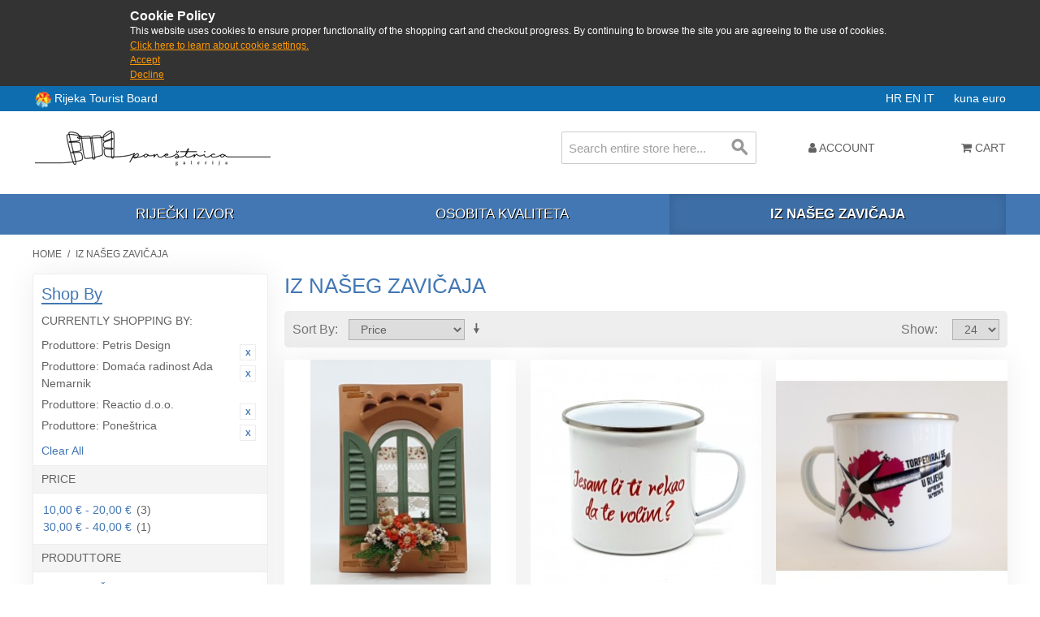

--- FILE ---
content_type: text/html; charset=UTF-8
request_url: https://shop.rijeka.hr/iz-naseg-zavicaja.html?___from_store=it&___store=it&dir=desc&manufacturer=17_82_86_85&order=price
body_size: 7322
content:

<!DOCTYPE html>

<!--[if lt IE 7 ]> <html lang="it" id="top" class="no-js ie6"> <![endif]-->
<!--[if IE 7 ]>    <html lang="it" id="top" class="no-js ie7"> <![endif]-->
<!--[if IE 8 ]>    <html lang="it" id="top" class="no-js ie8"> <![endif]-->
<!--[if IE 9 ]>    <html lang="it" id="top" class="no-js ie9"> <![endif]-->
<!--[if (gt IE 9)|!(IE)]><!--> <html lang="it" id="top" class="no-js"> <!--<![endif]-->

<head>
<meta http-equiv="Content-Type" content="text/html; charset=utf-8" />
<title>Iz našeg zavičaja | Poneštrica galerija</title>
<meta name="description" content="Suveniri grada Rijeke - kupi online odmah" />
<meta name="keywords" content="iz,naseg,zavicaja,rijeka,suveniri,shop,kupi" />
<meta name="robots" content="INDEX,FOLLOW" />
<link rel="icon" href="https://shop.rijeka.hr/media/favicon/default/ponestrica_favico.png" type="image/x-icon" />
<link rel="shortcut icon" href="https://shop.rijeka.hr/media/favicon/default/ponestrica_favico.png" type="image/x-icon" />
<!--[if lt IE 7]>
<script type="text/javascript">
//<![CDATA[
    var BLANK_URL = 'https://shop.rijeka.hr/js/blank.html';
    var BLANK_IMG = 'https://shop.rijeka.hr/js/spacer.gif';
//]]>
</script>
<![endif]-->
<link rel="stylesheet" type="text/css" href="https://shop.rijeka.hr/skin/frontend/suvenir/default/css/fa/css/font-awesome.min.css" media="all" />
<link rel="stylesheet" type="text/css" href="https://shop.rijeka.hr/skin/frontend/suvenir/default/js/lib/slick/slick.css" media="all" />
<link rel="stylesheet" type="text/css" href="https://shop.rijeka.hr/skin/frontend/suvenir/default/js/lib/slick/slick-theme.css" media="all" />
<link rel="stylesheet" type="text/css" href="https://shop.rijeka.hr/skin/frontend/base/default/css/zero1/gdpr/cookiealert.css" media="all" />
<link rel="stylesheet" type="text/css" href="https://shop.rijeka.hr/skin/frontend/base/default/css/mana_filters.css" media="all" />
<script type="text/javascript" src="https://shop.rijeka.hr/js/prototype/prototype.js"></script>
<script type="text/javascript" src="https://shop.rijeka.hr/js/lib/jquery/jquery-3.3.1.min.js"></script>
<script type="text/javascript" src="https://shop.rijeka.hr/js/lib/jquery/noconflict.js"></script>
<script type="text/javascript" src="https://shop.rijeka.hr/js/lib/ccard.js"></script>
<script type="text/javascript" src="https://shop.rijeka.hr/js/prototype/validation.js"></script>
<script type="text/javascript" src="https://shop.rijeka.hr/js/scriptaculous/builder.js"></script>
<script type="text/javascript" src="https://shop.rijeka.hr/js/scriptaculous/effects.js"></script>
<script type="text/javascript" src="https://shop.rijeka.hr/js/scriptaculous/dragdrop.js"></script>
<script type="text/javascript" src="https://shop.rijeka.hr/js/scriptaculous/controls.js"></script>
<script type="text/javascript" src="https://shop.rijeka.hr/js/scriptaculous/slider.js"></script>
<script type="text/javascript" src="https://shop.rijeka.hr/js/varien/js.js"></script>
<script type="text/javascript" src="https://shop.rijeka.hr/js/varien/form.js"></script>
<script type="text/javascript" src="https://shop.rijeka.hr/js/mage/translate.js"></script>
<script type="text/javascript" src="https://shop.rijeka.hr/js/mage/cookies.js"></script>
<script type="text/javascript" src="https://shop.rijeka.hr/skin/frontend/suvenir/default/js/lib/modernizr.custom.min.js"></script>
<script type="text/javascript" src="https://shop.rijeka.hr/skin/frontend/suvenir/default/js/lib/selectivizr.js"></script>
<script type="text/javascript" src="https://shop.rijeka.hr/skin/frontend/suvenir/default/js/lib/matchMedia.js"></script>
<script type="text/javascript" src="https://shop.rijeka.hr/skin/frontend/suvenir/default/js/lib/matchMedia.addListener.js"></script>
<script type="text/javascript" src="https://shop.rijeka.hr/skin/frontend/suvenir/default/js/lib/enquire.js"></script>
<script type="text/javascript" src="https://shop.rijeka.hr/skin/frontend/suvenir/default/js/app.js"></script>
<script type="text/javascript" src="https://shop.rijeka.hr/skin/frontend/suvenir/default/js/lib/jquery.cycle2.min.js"></script>
<script type="text/javascript" src="https://shop.rijeka.hr/skin/frontend/suvenir/default/js/lib/jquery.cycle2.swipe.min.js"></script>
<script type="text/javascript" src="https://shop.rijeka.hr/skin/frontend/suvenir/default/js/slideshow.js"></script>
<script type="text/javascript" src="https://shop.rijeka.hr/skin/frontend/suvenir/default/js/lib/imagesloaded.js"></script>
<script type="text/javascript" src="https://shop.rijeka.hr/skin/frontend/suvenir/default/js/minicart.js"></script>
<script type="text/javascript" src="https://shop.rijeka.hr/skin/frontend/suvenir/default/js/lib/slick/slick.min.js"></script>
<script type="text/javascript" src="https://shop.rijeka.hr/skin/frontend/suvenir/default/js/configurableswatches/product-media.js"></script>
<script type="text/javascript" src="https://shop.rijeka.hr/skin/frontend/suvenir/default/js/configurableswatches/swatches-list.js"></script>
<link rel="canonical" href="http://shop.rijeka.hr/iz-naseg-zavicaja.html" />
<!--[if  (lte IE 8) & (!IEMobile)]>
<link rel="stylesheet" type="text/css" href="https://shop.rijeka.hr/skin/frontend/suvenir/default/css/styles-ie8.css" media="all" />
<link rel="stylesheet" type="text/css" href="https://shop.rijeka.hr/skin/frontend/suvenir/default/css/madisonisland-ie8.css" media="all" />
<![endif]-->
<!--[if (gte IE 9) | (IEMobile)]><!-->
<link rel="stylesheet" type="text/css" href="https://shop.rijeka.hr/skin/frontend/suvenir/default/css/styles.css" media="all" />
<link rel="stylesheet" type="text/css" href="https://shop.rijeka.hr/skin/frontend/suvenir/default/css/mstyles.css" media="all" />
<link rel="stylesheet" type="text/css" href="https://shop.rijeka.hr/skin/frontend/suvenir/default/css/madisonisland.css" media="all" />
<!--<![endif]-->

<script type="text/javascript">
//<![CDATA[
Mage.Cookies.path     = '/;samesite=None; Secure';
Mage.Cookies.domain   = '.rijeka.hr';
//]]>
</script>
<meta name="viewport" content="initial-scale=1.0, width=device-width" />

<script type="text/javascript">
//<![CDATA[
optionalZipCountries = ["HK","IE","MO","PA"];
//]]>
</script>
<script type="text/javascript">//<![CDATA[
        var Translator = new Translate([]);
        //]]></script></head>
<body class=" catalog-category-view categorypath-iz-naseg-zavicaja-html category-iz-naseg-zavicaja">
<div id="cookiealert" class="cookiealert" style="display: none;">
	<div class="message">
		<span class="cookie-title">Cookie Policy</span>
		<p>
	    	This website uses cookies to ensure proper functionality of the shopping cart and checkout progress. By continuing to browse the site you are agreeing to the use of cookies.	    	<a href="http://shop.rijeka.hr/privatnost-podataka">Click here to learn about cookie settings.</a>
		</p>
		<p class="accept">
			<a href="javascript:acceptCookieAlert();">Accept</a>
		</p>
		<p class="decline">
			<a href="javascript:declineCookieAlert();">Decline</a>
		</p>
	</div>
</div>

<script type="text/javascript">
function closeCookieAlert() {
    Mage.Cookies.set('cookieAlertClosedFlag', 1, new Date(new Date().getTime() + (1000 * 60 * 60 * 24 * 364)));
    document.getElementById('cookiealert').style.display = 'none';
}

function acceptCookieAlert() {
    closeCookieAlert();
    Mage.Cookies.set('cookieAlertState', 1, new Date(new Date().getTime() + (1000 * 60 * 60 * 24 * 364)));
    loadCookieScript();
}

function declineCookieAlert() {
    closeCookieAlert();
    Mage.Cookies.set('cookieAlertState', 0, new Date(new Date().getTime() + (1000 * 60 * 60 * 24 * 364)));
}

function loadCookieScript() {
}

if (!Mage.Cookies.get('cookieAlertClosedFlag')) {
    document.getElementById('cookiealert').style.display = '';
}

if (Mage.Cookies.get('cookieAlertState') == 1) {
    loadCookieScript();
}
</script>
	<div class="wrapper">
        <noscript>
        <div class="global-site-notice noscript">
            <div class="notice-inner">
                <p>
                    <strong>JavaScript seems to be disabled in your browser.</strong><br />
                    You must have JavaScript enabled in your browser to utilize the functionality of this website.                </p>
            </div>
        </div>
    </noscript>
    <div class="page">
        <div class="main-header-container">
	<div class="header-tz-container">
	
		<div class="row">
		<div class="visitrijeka" style="float:left;line-height:20px">
		<img src="/skin/frontend/suvenir/default/images/rtblogo.png" width="20" height="20" style="display:inline-block;vertical-align:middle" /> <a target="_blank" href="http://www.visitrijeka.hr"> Rijeka Tourist Board</a></div>
			<span class="store-language-container">
				<!--<div class="form-language">
    <select id="select-language" title="" onchange="window.location.href=this.value">
                    <option value=""></option>
        </select>
</div>-->

<!--<div class="form-language">-->
                        <a class="" href="https://shop.rijeka.hr/iz-naseg-zavicaja.html?___store=hr&amp;___from_store=it&amp;dir=desc&amp;manufacturer=17_82_86_85&amp;order=price">
            HR        </a>
                            <a class="" href="https://shop.rijeka.hr/iz-naseg-zavicaja.html?___store=en&amp;___from_store=it&amp;dir=desc&amp;manufacturer=17_82_86_85&amp;order=price">
            EN        </a>
                            <a class="active" href="https://shop.rijeka.hr/iz-naseg-zavicaja.html?___from_store=it&amp;___store=it&amp;dir=desc&amp;manufacturer=17_82_86_85&amp;order=price">
            IT        </a>
            &nbsp;&nbsp;&nbsp;&nbsp;
<!--</div>-->


			</span>
			<span class="header-currency-container">
				<!--<div class="currency-switcher">
    <select id="select-currency" name="currency" title="" onchange="setLocation(this.value)">
                <option value="" selected="selected">
                    </option>
        </select>
</div>-->

<span class="currency-switcher">
                    <a class="" href="http://shop.rijeka.hr/directory/currency/switch/currency/HRK/uenc/aHR0cDovL3Nob3AucmlqZWthLmhyL2l6LW5hc2VnLXphdmljYWphLmh0bWw,/">
            kuna        </a>
                    <a class="active" href="http://shop.rijeka.hr/directory/currency/switch/currency/EUR/uenc/aHR0cDovL3Nob3AucmlqZWthLmhyL2l6LW5hc2VnLXphdmljYWphLmh0bWw,/">
            euro        </a>
    </span>
  
			</span>
			
		</div>
	</div>
    <!--TOP: Logo - Shop, Logo - TZ, Tražilica-->
    <div class="header-top-container">
        <div class="top-row">
            <div class="header-logo-container">
                <div class="logo-shop-container">
                    <a class="logo" href="http://shop.rijeka.hr/">
                        <img src="https://shop.rijeka.hr/skin/frontend/base/default/images/logo.png?v3" alt="Poneštrica galerija" class="large" />
                        <img src="https://shop.rijeka.hr/skin/frontend/suvenir/default/images/logo-small.png" alt="Poneštrica galerija" class="small" />
                    </a>
					
                </div>
                <div class="mobilesearch">
				<a href="#header-search" class="skip-link skip-search">
						<i class="fa fa-search" aria-hidden="true"></i>
						<span class="label">Search</span>
					</a>
				</div>
				<!-- Welcome message -->
				<!--<div class="header-welcome-container">
					<p class="welcome-msg">Suveniri grada Rijeke </p>
				</div>-->
            </div>
        </div>
        <div class="bottom-row">
            <!-- Search -->
            <div id="header-search" class="header-search-container skip-content">
                
<form id="search_mini_form" action="https://shop.rijeka.hr/catalogsearch/result/" method="get">
    <div class="input-box">
        <label for="search">Search:</label>
        <input id="search" type="search" name="q" value="" class="input-text required-entry" maxlength="128" placeholder="Search entire store here..." />
        <button type="submit" title="Search" class="button search-button"><span><span>Search</span></span></button>
    </div>

    <div id="search_autocomplete" class="search-autocomplete"></div>
    <script type="text/javascript">
    //<![CDATA[
        var searchForm = new Varien.searchForm('search_mini_form', 'search', '');
        searchForm.initAutocomplete('https://shop.rijeka.hr/catalogsearch/ajax/suggest/', 'search_autocomplete');
    //]]>
    </script>
</form>
            </div>
            <!-- Skip Links -->
            <div class="skip-links">
                <a href="#header-nav" class="skip-link skip-nav">
                    <span class="icon"></span>
                </a>
                
                <div class="account-cart-wrapper">
                    <div class="header-user-container">
                        <a href="https://shop.rijeka.hr/customer/account/" data-target-element="#header-account" class="skip-link skip-account">
                            <i class="fa fa-user" aria-hidden="true"></i>
                            <span class="label">Account</span>
                        </a>
                        <!-- Account -->

                        <div id="header-account" class="skip-content">
                            <div class="links">
        <ul>
                                    <li class="first" ><a href="https://shop.rijeka.hr/customer/account/" title="My Account" >My Account</a></li>
                                                <li ><a href="https://shop.rijeka.hr/wishlist/" title="My Wishlist" >My Wishlist</a></li>
                                                <li ><a href="http://shop.rijeka.hr/checkout/cart/" title="My Cart" class="top-link-cart">My Cart</a></li>
                                                <li ><a href="https://shop.rijeka.hr/checkout/" title="Checkout" class="top-link-checkout">Checkout</a></li>
                                                <li ><a href="https://shop.rijeka.hr/customer/account/create/" title="Register" >Register</a></li>
                                                <li class=" last" ><a href="https://shop.rijeka.hr/customer/account/login/referer/aHR0cDovL3Nob3AucmlqZWthLmhyL2l6LW5hc2VnLXphdmljYWphLmh0bWw_X19fZnJvbV9zdG9yZT1pdCZfX19zdG9yZT1pdCZkaXI9ZGVzYyZtYW51ZmFjdHVyZXI9MTdfODJfODZfODUmb3JkZXI9cHJpY2U,/" title="Log In" >Log In</a></li>
                        </ul>
</div>
                        </div>
                    </div>
                    <!-- Cart -->

                    <div class="header-minicart">
                        

<a href="http://shop.rijeka.hr/checkout/cart/" data-target-element="#header-cart" class="skip-link skip-cart  no-count">
    <i class="fa fa-shopping-cart" aria-hidden="true"></i>
    <span class="label">Cart</span>
    <span class="count">0</span>
</a>

<div id="header-cart" class="block block-cart skip-content">
    
<div id="minicart-error-message" class="minicart-message"></div>
<div id="minicart-success-message" class="minicart-message"></div>

<div class="minicart-wrapper">

    <p class="block-subtitle">
        Recently added item(s)        <a class="close skip-link-close" href="#" title="Close">&times;</a>
    </p>

                    <p class="empty">You have no items in your shopping cart.</p>

    </div>
</div>
                    </div>
                </div>
            </div>
        </div>
    </div>
    <div class="header-category-container">
        <!-- Navigation Kategorije -->
        <div id="header-nav" class="skip-content">
            
    <nav id="nav">
        <ol class="nav-primary">
            <li  class="level0 nav-1 first"><a href="http://shop.rijeka.hr/rijecki-izvor.html" class="level0 ">Riječki izvor</a></li><li  class="level0 nav-2"><a href="http://shop.rijeka.hr/osobita-kvaliteta.html" class="level0 ">Osobita kvaliteta</a></li><li  class="level0 nav-3 active last"><a href="http://shop.rijeka.hr/iz-naseg-zavicaja.html" class="level0 ">Iz našeg zavičaja</a></li>        </ol>
    </nav>
        </div>
    </div>
		<header id="header" class="page-header">
        <div class="page-header-container">
                    </div>
    </header>
	
	    
</div>
        <div class="main-container col2-left-layout">
            <div class="main">
                <div class="breadcrumbs">
    <ul>
                    <li class="home">
                            <a href="http://shop.rijeka.hr/" title="Go to Home Page">Home</a>
                                        <span>/ </span>
                        </li>
                    <li class="category10">
                            <strong>Iz našeg zavičaja</strong>
                                    </li>
            </ul>
</div>
                                                <div class="col-main">
                                        <div class="page-title category-title">
        <h1>Iz našeg zavičaja</h1>
</div>




    <div class="category-products">
    <div class="toolbar">
            <div class="sorter">
                            <p class="view-mode">
                                                        </p>
            
            <div class="sort-by">
                <label>Sort By</label>
                <select onchange="setLocation(this.value)" title="Sort By">
                                            <option value="http://shop.rijeka.hr/iz-naseg-zavicaja.html?___from_store=it&amp;___store=it&amp;dir=asc&amp;manufacturer=17_82_86_85&amp;order=position">
                            Position                        </option>
                                            <option value="http://shop.rijeka.hr/iz-naseg-zavicaja.html?___from_store=it&amp;___store=it&amp;dir=asc&amp;manufacturer=17_82_86_85&amp;order=name">
                            Name                        </option>
                                            <option value="http://shop.rijeka.hr/iz-naseg-zavicaja.html?___from_store=it&amp;___store=it&amp;dir=asc&amp;manufacturer=17_82_86_85&amp;order=price" selected="selected">
                            Price                        </option>
                                            <option value="http://shop.rijeka.hr/iz-naseg-zavicaja.html?___from_store=it&amp;___store=it&amp;dir=asc&amp;manufacturer=17_82_86_85&amp;order=ri_rijecki_izvor">
                            Fonte di Rijeka                        </option>
                                            <option value="http://shop.rijeka.hr/iz-naseg-zavicaja.html?___from_store=it&amp;___store=it&amp;dir=asc&amp;manufacturer=17_82_86_85&amp;order=ri_osobita_kvaliteta">
                            Qualità speciale                        </option>
                                    </select>
                                    <a href="http://shop.rijeka.hr/iz-naseg-zavicaja.html?___from_store=it&amp;___store=it&amp;dir=asc&amp;manufacturer=17_82_86_85&amp;order=price" class="sort-by-switcher sort-by-switcher--desc" title="Set Ascending Direction">Set Ascending Direction</a>
                            </div>
        </div>
        <div class="pager">
        <div class="count-container">
                            <p class="amount amount--no-pages">
                    <strong>4 Item(s)</strong>
                </p>
            
            <div class="limiter">
                <label>Show</label>
                <select onchange="setLocation(this.value)" title="Results per page">
                                    <option value="http://shop.rijeka.hr/iz-naseg-zavicaja.html?___from_store=it&amp;___store=it&amp;dir=desc&amp;limit=12&amp;manufacturer=17_82_86_85&amp;order=price">
                        12                    </option>
                                    <option value="http://shop.rijeka.hr/iz-naseg-zavicaja.html?___from_store=it&amp;___store=it&amp;dir=desc&amp;limit=24&amp;manufacturer=17_82_86_85&amp;order=price" selected="selected">
                        24                    </option>
                                    <option value="http://shop.rijeka.hr/iz-naseg-zavicaja.html?___from_store=it&amp;___store=it&amp;dir=desc&amp;limit=36&amp;manufacturer=17_82_86_85&amp;order=price">
                        36                    </option>
                                    <option value="http://shop.rijeka.hr/iz-naseg-zavicaja.html?___from_store=it&amp;___store=it&amp;dir=desc&amp;limit=48&amp;manufacturer=17_82_86_85&amp;order=price">
                        48                    </option>
                                    <option value="http://shop.rijeka.hr/iz-naseg-zavicaja.html?___from_store=it&amp;___store=it&amp;dir=desc&amp;limit=all&amp;manufacturer=17_82_86_85&amp;order=price">
                        All                    </option>
                                </select>
            </div>
        </div>

        
    
    
    
    

    </div>
</div>
        
    
            
    <ul class="products-grid products-grid--max-3-col">
                                <li class="item last">
								                <a href="http://shop.rijeka.hr/iz-naseg-zavicaja/primorska-ponestrica.html" title="Primorska poneštrica" class="product-image">
                                        <img id="product-collection-image-126"
                         src="https://shop.rijeka.hr/media/catalog/product/cache/3/small_image/284x/9df78eab33525d08d6e5fb8d27136e95/2/0/20210420_112310.jpg"
                         alt="Primorska poneštrica" />
                </a>
                <div class="product-info">
                    
                                        

                        
    <div class="price-box">
                                                                <span class="regular-price" id="product-price-126">
                                            <span class="price" data-price="34.51" data-code="EUR">34,51 €</span>                                    </span>
                        
        </div>

                    					<h2 class="product-name"><a href="http://shop.rijeka.hr/iz-naseg-zavicaja/primorska-ponestrica.html" title="Primorska poneštrica">Primorska poneštrica</a></h2>
                    <div class="actions">
                                                    <button type="button" title="Add to Cart" class="button btn-cart" onclick="setLocation('http://shop.rijeka.hr/iz-naseg-zavicaja/primorska-ponestrica.html')"><span><span>Add to Cart</span></span></button>
                        <!--                        <ul class="add-to-links">
                                                            <li><a href="" class="link-wishlist"></a></li>
                                                                                        <li><span class="separator">|</span> <a href="" class="link-compare"></a></li>
                                                    </ul>-->
                    </div>
                </div>
            </li>
                                            <li class="item last">
								                <a href="http://shop.rijeka.hr/iz-naseg-zavicaja/ljubavni-loncic.html" title="Lončić Poneštrica" class="product-image">
                                        <img id="product-collection-image-114"
                         src="https://shop.rijeka.hr/media/catalog/product/cache/3/small_image/284x/9df78eab33525d08d6e5fb8d27136e95/2/0/20210203_103911_2_1.jpg"
                         alt="Lončić Poneštrica" />
                </a>
                <div class="product-info">
                    
                                        

                        
    <div class="price-box">
                                                                <span class="regular-price" id="product-price-114">
                                            <span class="price" data-price="12.74" data-code="EUR">12,74 €</span>                                    </span>
                        
        </div>

                    					<h2 class="product-name"><a href="http://shop.rijeka.hr/iz-naseg-zavicaja/ljubavni-loncic.html" title="Lončić Poneštrica">Lončić Poneštrica</a></h2>
                    <div class="actions">
                                                    <button type="button" title="Add to Cart" class="button btn-cart" onclick="setLocation('http://shop.rijeka.hr/iz-naseg-zavicaja/ljubavni-loncic.html')"><span><span>Add to Cart</span></span></button>
                        <!--                        <ul class="add-to-links">
                                                            <li><a href="" class="link-wishlist"></a></li>
                                                                                        <li><span class="separator">|</span> <a href="" class="link-compare"></a></li>
                                                    </ul>-->
                    </div>
                </div>
            </li>
                                            <li class="item last">
								                <a href="http://shop.rijeka.hr/iz-naseg-zavicaja/loncic-torpediraj-se-u-rijeku.html" title="Lončić &quot;Torpediraj se u Rijeku&quot;" class="product-image">
                                        <img id="product-collection-image-96"
                         src="https://shop.rijeka.hr/media/catalog/product/cache/3/small_image/284x/9df78eab33525d08d6e5fb8d27136e95/2/0/20201111_161021.jpg"
                         alt="Lončić &quot;Torpediraj se u Rijeku&quot;" />
                </a>
                <div class="product-info">
                    
                                        

                        
    <div class="price-box">
                                                                <span class="regular-price" id="product-price-96">
                                            <span class="price" data-price="12.74" data-code="EUR">12,74 €</span>                                    </span>
                        
        </div>

                    					<h2 class="product-name"><a href="http://shop.rijeka.hr/iz-naseg-zavicaja/loncic-torpediraj-se-u-rijeku.html" title="Lončić &quot;Torpediraj se u Rijeku&quot;">Lončić &quot;Torpediraj se u Rijeku&quot;</a></h2>
                    <div class="actions">
                                                    <button type="button" title="Add to Cart" class="button btn-cart" onclick="setLocation('http://shop.rijeka.hr/iz-naseg-zavicaja/loncic-torpediraj-se-u-rijeku.html')"><span><span>Add to Cart</span></span></button>
                        <!--                        <ul class="add-to-links">
                                                            <li><a href="" class="link-wishlist"></a></li>
                                                                                        <li><span class="separator">|</span> <a href="" class="link-compare"></a></li>
                                                    </ul>-->
                    </div>
                </div>
            </li>
                                            <li class="item last">
								                <a href="http://shop.rijeka.hr/iz-naseg-zavicaja/kosarica.html" title="Košarica" class="product-image">
                                        <img id="product-collection-image-121"
                         src="https://shop.rijeka.hr/media/catalog/product/cache/3/small_image/284x/9df78eab33525d08d6e5fb8d27136e95/2/0/20201213_092840.jpg"
                         alt="Košarica" />
                </a>
                <div class="product-info">
                    
                                        

                        
    <div class="price-box">
                                                                <span class="regular-price" id="product-price-121">
                                            <span class="price" data-price="0" data-code="EUR">0,00 €</span>                                    </span>
                        
        </div>

                    					<h2 class="product-name"><a href="http://shop.rijeka.hr/iz-naseg-zavicaja/kosarica.html" title="Košarica">Košarica</a></h2>
                    <div class="actions">
                                                    <button type="button" title="Add to Cart" class="button btn-cart" onclick="setLocation('http://shop.rijeka.hr/iz-naseg-zavicaja/kosarica.html')"><span><span>Add to Cart</span></span></button>
                        <!--                        <ul class="add-to-links">
                                                            <li><a href="" class="link-wishlist"></a></li>
                                                                                        <li><span class="separator">|</span> <a href="" class="link-compare"></a></li>
                                                    </ul>-->
                    </div>
                </div>
            </li>
                        </ul>
    <script type="text/javascript">decorateGeneric($$('ul.products-grid'), ['odd','even','first','last'])</script>
    
    <div class="toolbar-bottom">
        <div class="toolbar">
            <div class="sorter">
                            <p class="view-mode">
                                                        </p>
            
            <div class="sort-by">
                <label>Sort By</label>
                <select onchange="setLocation(this.value)" title="Sort By">
                                            <option value="http://shop.rijeka.hr/iz-naseg-zavicaja.html?___from_store=it&amp;___store=it&amp;dir=asc&amp;manufacturer=17_82_86_85&amp;order=position">
                            Position                        </option>
                                            <option value="http://shop.rijeka.hr/iz-naseg-zavicaja.html?___from_store=it&amp;___store=it&amp;dir=asc&amp;manufacturer=17_82_86_85&amp;order=name">
                            Name                        </option>
                                            <option value="http://shop.rijeka.hr/iz-naseg-zavicaja.html?___from_store=it&amp;___store=it&amp;dir=asc&amp;manufacturer=17_82_86_85&amp;order=price" selected="selected">
                            Price                        </option>
                                            <option value="http://shop.rijeka.hr/iz-naseg-zavicaja.html?___from_store=it&amp;___store=it&amp;dir=asc&amp;manufacturer=17_82_86_85&amp;order=ri_rijecki_izvor">
                            Fonte di Rijeka                        </option>
                                            <option value="http://shop.rijeka.hr/iz-naseg-zavicaja.html?___from_store=it&amp;___store=it&amp;dir=asc&amp;manufacturer=17_82_86_85&amp;order=ri_osobita_kvaliteta">
                            Qualità speciale                        </option>
                                    </select>
                                    <a href="http://shop.rijeka.hr/iz-naseg-zavicaja.html?___from_store=it&amp;___store=it&amp;dir=asc&amp;manufacturer=17_82_86_85&amp;order=price" class="sort-by-switcher sort-by-switcher--desc" title="Set Ascending Direction">Set Ascending Direction</a>
                            </div>
        </div>
        <div class="pager">
        <div class="count-container">
                            <p class="amount amount--no-pages">
                    <strong>4 Item(s)</strong>
                </p>
            
            <div class="limiter">
                <label>Show</label>
                <select onchange="setLocation(this.value)" title="Results per page">
                                    <option value="http://shop.rijeka.hr/iz-naseg-zavicaja.html?___from_store=it&amp;___store=it&amp;dir=desc&amp;limit=12&amp;manufacturer=17_82_86_85&amp;order=price">
                        12                    </option>
                                    <option value="http://shop.rijeka.hr/iz-naseg-zavicaja.html?___from_store=it&amp;___store=it&amp;dir=desc&amp;limit=24&amp;manufacturer=17_82_86_85&amp;order=price" selected="selected">
                        24                    </option>
                                    <option value="http://shop.rijeka.hr/iz-naseg-zavicaja.html?___from_store=it&amp;___store=it&amp;dir=desc&amp;limit=36&amp;manufacturer=17_82_86_85&amp;order=price">
                        36                    </option>
                                    <option value="http://shop.rijeka.hr/iz-naseg-zavicaja.html?___from_store=it&amp;___store=it&amp;dir=desc&amp;limit=48&amp;manufacturer=17_82_86_85&amp;order=price">
                        48                    </option>
                                    <option value="http://shop.rijeka.hr/iz-naseg-zavicaja.html?___from_store=it&amp;___store=it&amp;dir=desc&amp;limit=all&amp;manufacturer=17_82_86_85&amp;order=price">
                        All                    </option>
                                </select>
            </div>
        </div>

        
    
    
    
    

    </div>
</div>
    </div>
</div>
                </div>
                <div class="col-left sidebar"><div class="block block-layered-nav">
    <div class="block-title">
        <strong><span>Shop By</span></strong>
    </div>
    <div class="block-content toggle-content">
        <div class="currently">

    <div class="block-subtitle ">
        <div class="m-subtitle-actions">
            <div class="m-expand-collapse">
                <div class="btn-expand-collapse"></div>
            </div>
        </div>
        <span>Currently Shopping by:</span>
    </div>
    <ol>
                <li>
            <a href="https://shop.rijeka.hr/iz-naseg-zavicaja.html?___from_store=it&___store=it&dir=desc&manufacturer=82_86_85&order=price" title="Remove This Item" class="btn-remove">Remove This Item</a>
            <span class="label">Produttore:</span>  Petris Design        </li>
                    <li>
            <a href="https://shop.rijeka.hr/iz-naseg-zavicaja.html?___from_store=it&___store=it&dir=desc&manufacturer=17_86_85&order=price" title="Remove This Item" class="btn-remove">Remove This Item</a>
            <span class="label">Produttore:</span>  Domaća radinost Ada Nemarnik        </li>
                    <li>
            <a href="https://shop.rijeka.hr/iz-naseg-zavicaja.html?___from_store=it&___store=it&dir=desc&manufacturer=17_82_85&order=price" title="Remove This Item" class="btn-remove">Remove This Item</a>
            <span class="label">Produttore:</span>  Reactio d.o.o.        </li>
                    <li>
            <a href="https://shop.rijeka.hr/iz-naseg-zavicaja.html?___from_store=it&___store=it&dir=desc&manufacturer=17_82_86&order=price" title="Remove This Item" class="btn-remove">Remove This Item</a>
            <span class="label">Produttore:</span>  Poneštrica        </li>
            </ol>
    </div>
                    <div class="actions"><a href="https://shop.rijeka.hr/iz-naseg-zavicaja.html?___from_store=it&___store=it&dir=desc&order=price">Clear All</a></div>
                            <p class="block-subtitle block-subtitle--filter">Filter</p>
            <dl id="narrow-by-list">
                                                                                                    <dt>Price</dt>
                    <dd><ol class="m-filter-item-list ">
    <li >
                	        	        <a href="https://shop.rijeka.hr/iz-naseg-zavicaja.html?___from_store=it&amp;___store=it&amp;dir=desc&amp;manufacturer=17_82_86_85&amp;order=price&amp;price=2%2C10" title="10,00 € - 20,00 €">10,00 € - 20,00 €</a>
	                                            (3)
            </li>
    <li >
                	        	        <a href="https://shop.rijeka.hr/iz-naseg-zavicaja.html?___from_store=it&amp;___store=it&amp;dir=desc&amp;manufacturer=17_82_86_85&amp;order=price&amp;price=4%2C10" title="30,00 € - 40,00 €">30,00 € - 40,00 €</a>
	                                            (1)
            </li>
</ol>
</dd>
                                                                    <dt>Produttore</dt>
                    <dd><ol class="m-filter-item-list ">
    <li >
                	        	        <a href="https://shop.rijeka.hr/iz-naseg-zavicaja.html?___from_store=it&amp;___store=it&amp;dir=desc&amp;manufacturer=17_82_86_85_45&amp;order=price" title="3 DESIGN ŠANELL">3 DESIGN ŠANELL</a>
	                                            (1)
            </li>
    <li class="m-selected-ln-item">
                        	<span class="m-selected-filter-item">Petris Design</span>
                                    (0)
            </li>
    <li class="m-selected-ln-item">
                        	<span class="m-selected-filter-item">Domaća radinost Ada Nemarnik</span>
                                    (1)
            </li>
    <li >
                	        	        <a href="https://shop.rijeka.hr/iz-naseg-zavicaja.html?___from_store=it&amp;___store=it&amp;dir=desc&amp;manufacturer=17_82_86_85_66&amp;order=price" title="Domaća radinost Tina Radosavljević">Domaća radinost Tina Radosavljević</a>
	                                            (1)
            </li>
    <li >
                	        	        <a href="https://shop.rijeka.hr/iz-naseg-zavicaja.html?___from_store=it&amp;___store=it&amp;dir=desc&amp;manufacturer=17_82_86_85_60&amp;order=price" title="Domaća radinost Željko Žic Solis">Domaća radinost Željko Žic Solis</a>
	                                            (1)
            </li>
    <li >
                	        	        <a href="https://shop.rijeka.hr/iz-naseg-zavicaja.html?___from_store=it&amp;___store=it&amp;dir=desc&amp;manufacturer=17_82_86_85_15&amp;order=price" title="GLUD, obrt za proizvodnju suvenira i predmeta za uspomenu">GLUD, obrt za proizvodnju suvenira i predmeta za uspomenu</a>
	                                            (2)
            </li>
    <li >
                	        	        <a href="https://shop.rijeka.hr/iz-naseg-zavicaja.html?___from_store=it&amp;___store=it&amp;dir=desc&amp;manufacturer=17_82_86_85_31&amp;order=price" title="Goran Nemarnik, samostalni umjetnik">Goran Nemarnik, samostalni umjetnik</a>
	                                            (1)
            </li>
    <li >
                	        	        <a href="https://shop.rijeka.hr/iz-naseg-zavicaja.html?___from_store=it&amp;___store=it&amp;dir=desc&amp;manufacturer=17_82_86_85_4&amp;order=price" title="Mala Galerija &amp; Bruketa">Mala Galerija &amp; Bruketa</a>
	                                            (1)
            </li>
    <li class="m-selected-ln-item">
                        	<span class="m-selected-filter-item">Poneštrica</span>
                                    (2)
            </li>
    <li class="m-selected-ln-item">
                        	<span class="m-selected-filter-item">Reactio d.o.o.</span>
                                    (1)
            </li>
    <li >
                	        	        <a href="https://shop.rijeka.hr/iz-naseg-zavicaja.html?___from_store=it&amp;___store=it&amp;dir=desc&amp;manufacturer=17_82_86_85_87&amp;order=price" title="SILVANA KONJEVODA">SILVANA KONJEVODA</a>
	                                            (2)
            </li>
</ol>
</dd>
                                            </dl>
            <script type="text/javascript">decorateDataList('narrow-by-list')</script>
            </div>
</div>
</div>
            </div>
        </div>
                <div class="footer-container">
    <div class="footer">
        <div class="links">
<div class="block-title"><strong><span>Web shop</span></strong></div>
<ul>
<li><a href="http://shop.rijeka.hr/chi-siamo">Chi Siamo</a></li>
<li><a href="http://shop.rijeka.hr/opci-uvjeti-online-kupovine">Terms of Service</a></li>
<li class="last privacy"><a href="http://shop.rijeka.hr/privatnost-podataka">Privacy policy</a></li>
</ul>
</div><div class="links">
        <div class="block-title"><strong><span>Quick Links</span></strong></div>
        <ul>
                                    <li class="first" ><a href="http://shop.rijeka.hr/catalog/seo_sitemap/category/" title="Site Map" >Site Map</a></li>
                                                <li class=" last" ><a href="http://shop.rijeka.hr/catalogsearch/advanced/" title="Advanced Search" >Advanced Search</a></li>
                        </ul>
</div>
<div class="links">
        <div class="block-title"><strong><span>Account</span></strong></div>
        <ul>
                                    <li class="first" ><a href="https://shop.rijeka.hr/customer/account/" title="My Account" >My Account</a></li>
                                                <li class=" last" ><a href="https://shop.rijeka.hr/sales/guest/form/" title="Orders and Returns" >Orders and Returns</a></li>
                        </ul>
</div>
<!--<div class="currency-switcher">
    <select id="select-currency" name="currency" title="" onchange="setLocation(this.value)">
                <option value="" selected="selected">
                    </option>
        </select>
</div>-->

<span class="currency-switcher">
                    <a class="" href="http://shop.rijeka.hr/directory/currency/switch/currency/HRK/uenc/aHR0cDovL3Nob3AucmlqZWthLmhyL2l6LW5hc2VnLXphdmljYWphLmh0bWw,/">
            kuna        </a>
                    <a class="active" href="http://shop.rijeka.hr/directory/currency/switch/currency/EUR/uenc/aHR0cDovL3Nob3AucmlqZWthLmhyL2l6LW5hc2VnLXphdmljYWphLmh0bWw,/">
            euro        </a>
    </span>
        <address class="copyright">&copy; 2018 Turistička zajednica grada Rijeke, Poneštrica galerija</address>
    </div>
</div>
                

    </div>
</div>
</body>
</html>
